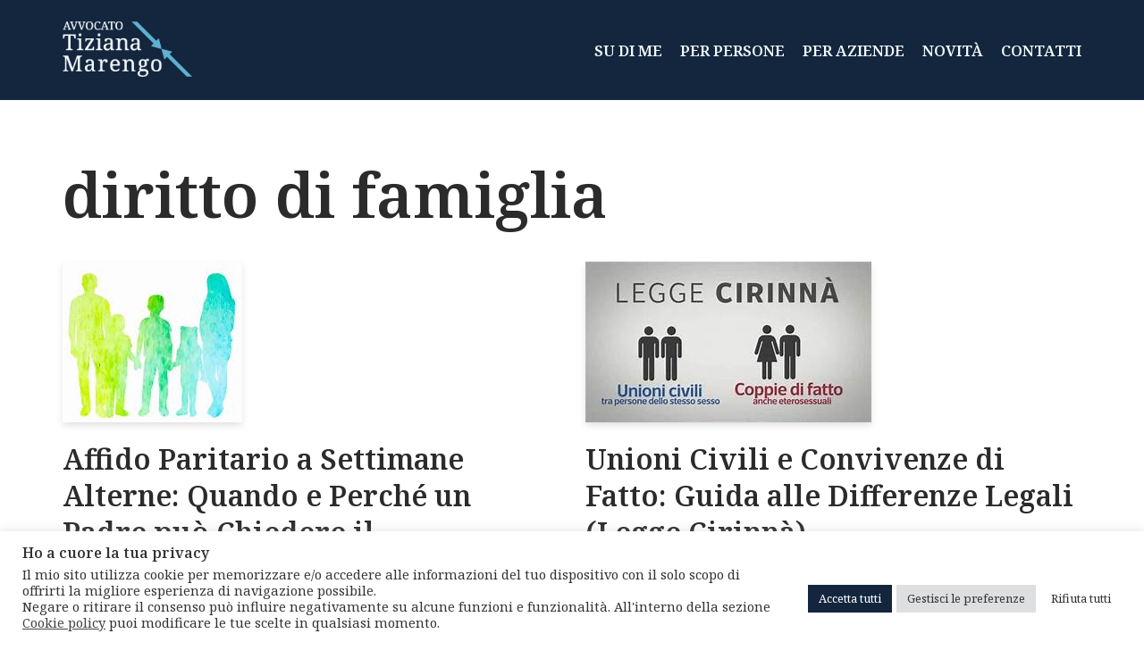

--- FILE ---
content_type: text/html; charset=utf-8
request_url: https://www.google.com/recaptcha/api2/anchor?ar=1&k=6LfRR6QfAAAAAHZig3onM0ENEEoezNh6goKZn8au&co=aHR0cHM6Ly93d3cuYXZ2b2NhdG90aXppYW5hbWFyZW5nby5pdDo0NDM.&hl=en&v=PoyoqOPhxBO7pBk68S4YbpHZ&size=invisible&anchor-ms=20000&execute-ms=30000&cb=sqjt8oqdoh4j
body_size: 48661
content:
<!DOCTYPE HTML><html dir="ltr" lang="en"><head><meta http-equiv="Content-Type" content="text/html; charset=UTF-8">
<meta http-equiv="X-UA-Compatible" content="IE=edge">
<title>reCAPTCHA</title>
<style type="text/css">
/* cyrillic-ext */
@font-face {
  font-family: 'Roboto';
  font-style: normal;
  font-weight: 400;
  font-stretch: 100%;
  src: url(//fonts.gstatic.com/s/roboto/v48/KFO7CnqEu92Fr1ME7kSn66aGLdTylUAMa3GUBHMdazTgWw.woff2) format('woff2');
  unicode-range: U+0460-052F, U+1C80-1C8A, U+20B4, U+2DE0-2DFF, U+A640-A69F, U+FE2E-FE2F;
}
/* cyrillic */
@font-face {
  font-family: 'Roboto';
  font-style: normal;
  font-weight: 400;
  font-stretch: 100%;
  src: url(//fonts.gstatic.com/s/roboto/v48/KFO7CnqEu92Fr1ME7kSn66aGLdTylUAMa3iUBHMdazTgWw.woff2) format('woff2');
  unicode-range: U+0301, U+0400-045F, U+0490-0491, U+04B0-04B1, U+2116;
}
/* greek-ext */
@font-face {
  font-family: 'Roboto';
  font-style: normal;
  font-weight: 400;
  font-stretch: 100%;
  src: url(//fonts.gstatic.com/s/roboto/v48/KFO7CnqEu92Fr1ME7kSn66aGLdTylUAMa3CUBHMdazTgWw.woff2) format('woff2');
  unicode-range: U+1F00-1FFF;
}
/* greek */
@font-face {
  font-family: 'Roboto';
  font-style: normal;
  font-weight: 400;
  font-stretch: 100%;
  src: url(//fonts.gstatic.com/s/roboto/v48/KFO7CnqEu92Fr1ME7kSn66aGLdTylUAMa3-UBHMdazTgWw.woff2) format('woff2');
  unicode-range: U+0370-0377, U+037A-037F, U+0384-038A, U+038C, U+038E-03A1, U+03A3-03FF;
}
/* math */
@font-face {
  font-family: 'Roboto';
  font-style: normal;
  font-weight: 400;
  font-stretch: 100%;
  src: url(//fonts.gstatic.com/s/roboto/v48/KFO7CnqEu92Fr1ME7kSn66aGLdTylUAMawCUBHMdazTgWw.woff2) format('woff2');
  unicode-range: U+0302-0303, U+0305, U+0307-0308, U+0310, U+0312, U+0315, U+031A, U+0326-0327, U+032C, U+032F-0330, U+0332-0333, U+0338, U+033A, U+0346, U+034D, U+0391-03A1, U+03A3-03A9, U+03B1-03C9, U+03D1, U+03D5-03D6, U+03F0-03F1, U+03F4-03F5, U+2016-2017, U+2034-2038, U+203C, U+2040, U+2043, U+2047, U+2050, U+2057, U+205F, U+2070-2071, U+2074-208E, U+2090-209C, U+20D0-20DC, U+20E1, U+20E5-20EF, U+2100-2112, U+2114-2115, U+2117-2121, U+2123-214F, U+2190, U+2192, U+2194-21AE, U+21B0-21E5, U+21F1-21F2, U+21F4-2211, U+2213-2214, U+2216-22FF, U+2308-230B, U+2310, U+2319, U+231C-2321, U+2336-237A, U+237C, U+2395, U+239B-23B7, U+23D0, U+23DC-23E1, U+2474-2475, U+25AF, U+25B3, U+25B7, U+25BD, U+25C1, U+25CA, U+25CC, U+25FB, U+266D-266F, U+27C0-27FF, U+2900-2AFF, U+2B0E-2B11, U+2B30-2B4C, U+2BFE, U+3030, U+FF5B, U+FF5D, U+1D400-1D7FF, U+1EE00-1EEFF;
}
/* symbols */
@font-face {
  font-family: 'Roboto';
  font-style: normal;
  font-weight: 400;
  font-stretch: 100%;
  src: url(//fonts.gstatic.com/s/roboto/v48/KFO7CnqEu92Fr1ME7kSn66aGLdTylUAMaxKUBHMdazTgWw.woff2) format('woff2');
  unicode-range: U+0001-000C, U+000E-001F, U+007F-009F, U+20DD-20E0, U+20E2-20E4, U+2150-218F, U+2190, U+2192, U+2194-2199, U+21AF, U+21E6-21F0, U+21F3, U+2218-2219, U+2299, U+22C4-22C6, U+2300-243F, U+2440-244A, U+2460-24FF, U+25A0-27BF, U+2800-28FF, U+2921-2922, U+2981, U+29BF, U+29EB, U+2B00-2BFF, U+4DC0-4DFF, U+FFF9-FFFB, U+10140-1018E, U+10190-1019C, U+101A0, U+101D0-101FD, U+102E0-102FB, U+10E60-10E7E, U+1D2C0-1D2D3, U+1D2E0-1D37F, U+1F000-1F0FF, U+1F100-1F1AD, U+1F1E6-1F1FF, U+1F30D-1F30F, U+1F315, U+1F31C, U+1F31E, U+1F320-1F32C, U+1F336, U+1F378, U+1F37D, U+1F382, U+1F393-1F39F, U+1F3A7-1F3A8, U+1F3AC-1F3AF, U+1F3C2, U+1F3C4-1F3C6, U+1F3CA-1F3CE, U+1F3D4-1F3E0, U+1F3ED, U+1F3F1-1F3F3, U+1F3F5-1F3F7, U+1F408, U+1F415, U+1F41F, U+1F426, U+1F43F, U+1F441-1F442, U+1F444, U+1F446-1F449, U+1F44C-1F44E, U+1F453, U+1F46A, U+1F47D, U+1F4A3, U+1F4B0, U+1F4B3, U+1F4B9, U+1F4BB, U+1F4BF, U+1F4C8-1F4CB, U+1F4D6, U+1F4DA, U+1F4DF, U+1F4E3-1F4E6, U+1F4EA-1F4ED, U+1F4F7, U+1F4F9-1F4FB, U+1F4FD-1F4FE, U+1F503, U+1F507-1F50B, U+1F50D, U+1F512-1F513, U+1F53E-1F54A, U+1F54F-1F5FA, U+1F610, U+1F650-1F67F, U+1F687, U+1F68D, U+1F691, U+1F694, U+1F698, U+1F6AD, U+1F6B2, U+1F6B9-1F6BA, U+1F6BC, U+1F6C6-1F6CF, U+1F6D3-1F6D7, U+1F6E0-1F6EA, U+1F6F0-1F6F3, U+1F6F7-1F6FC, U+1F700-1F7FF, U+1F800-1F80B, U+1F810-1F847, U+1F850-1F859, U+1F860-1F887, U+1F890-1F8AD, U+1F8B0-1F8BB, U+1F8C0-1F8C1, U+1F900-1F90B, U+1F93B, U+1F946, U+1F984, U+1F996, U+1F9E9, U+1FA00-1FA6F, U+1FA70-1FA7C, U+1FA80-1FA89, U+1FA8F-1FAC6, U+1FACE-1FADC, U+1FADF-1FAE9, U+1FAF0-1FAF8, U+1FB00-1FBFF;
}
/* vietnamese */
@font-face {
  font-family: 'Roboto';
  font-style: normal;
  font-weight: 400;
  font-stretch: 100%;
  src: url(//fonts.gstatic.com/s/roboto/v48/KFO7CnqEu92Fr1ME7kSn66aGLdTylUAMa3OUBHMdazTgWw.woff2) format('woff2');
  unicode-range: U+0102-0103, U+0110-0111, U+0128-0129, U+0168-0169, U+01A0-01A1, U+01AF-01B0, U+0300-0301, U+0303-0304, U+0308-0309, U+0323, U+0329, U+1EA0-1EF9, U+20AB;
}
/* latin-ext */
@font-face {
  font-family: 'Roboto';
  font-style: normal;
  font-weight: 400;
  font-stretch: 100%;
  src: url(//fonts.gstatic.com/s/roboto/v48/KFO7CnqEu92Fr1ME7kSn66aGLdTylUAMa3KUBHMdazTgWw.woff2) format('woff2');
  unicode-range: U+0100-02BA, U+02BD-02C5, U+02C7-02CC, U+02CE-02D7, U+02DD-02FF, U+0304, U+0308, U+0329, U+1D00-1DBF, U+1E00-1E9F, U+1EF2-1EFF, U+2020, U+20A0-20AB, U+20AD-20C0, U+2113, U+2C60-2C7F, U+A720-A7FF;
}
/* latin */
@font-face {
  font-family: 'Roboto';
  font-style: normal;
  font-weight: 400;
  font-stretch: 100%;
  src: url(//fonts.gstatic.com/s/roboto/v48/KFO7CnqEu92Fr1ME7kSn66aGLdTylUAMa3yUBHMdazQ.woff2) format('woff2');
  unicode-range: U+0000-00FF, U+0131, U+0152-0153, U+02BB-02BC, U+02C6, U+02DA, U+02DC, U+0304, U+0308, U+0329, U+2000-206F, U+20AC, U+2122, U+2191, U+2193, U+2212, U+2215, U+FEFF, U+FFFD;
}
/* cyrillic-ext */
@font-face {
  font-family: 'Roboto';
  font-style: normal;
  font-weight: 500;
  font-stretch: 100%;
  src: url(//fonts.gstatic.com/s/roboto/v48/KFO7CnqEu92Fr1ME7kSn66aGLdTylUAMa3GUBHMdazTgWw.woff2) format('woff2');
  unicode-range: U+0460-052F, U+1C80-1C8A, U+20B4, U+2DE0-2DFF, U+A640-A69F, U+FE2E-FE2F;
}
/* cyrillic */
@font-face {
  font-family: 'Roboto';
  font-style: normal;
  font-weight: 500;
  font-stretch: 100%;
  src: url(//fonts.gstatic.com/s/roboto/v48/KFO7CnqEu92Fr1ME7kSn66aGLdTylUAMa3iUBHMdazTgWw.woff2) format('woff2');
  unicode-range: U+0301, U+0400-045F, U+0490-0491, U+04B0-04B1, U+2116;
}
/* greek-ext */
@font-face {
  font-family: 'Roboto';
  font-style: normal;
  font-weight: 500;
  font-stretch: 100%;
  src: url(//fonts.gstatic.com/s/roboto/v48/KFO7CnqEu92Fr1ME7kSn66aGLdTylUAMa3CUBHMdazTgWw.woff2) format('woff2');
  unicode-range: U+1F00-1FFF;
}
/* greek */
@font-face {
  font-family: 'Roboto';
  font-style: normal;
  font-weight: 500;
  font-stretch: 100%;
  src: url(//fonts.gstatic.com/s/roboto/v48/KFO7CnqEu92Fr1ME7kSn66aGLdTylUAMa3-UBHMdazTgWw.woff2) format('woff2');
  unicode-range: U+0370-0377, U+037A-037F, U+0384-038A, U+038C, U+038E-03A1, U+03A3-03FF;
}
/* math */
@font-face {
  font-family: 'Roboto';
  font-style: normal;
  font-weight: 500;
  font-stretch: 100%;
  src: url(//fonts.gstatic.com/s/roboto/v48/KFO7CnqEu92Fr1ME7kSn66aGLdTylUAMawCUBHMdazTgWw.woff2) format('woff2');
  unicode-range: U+0302-0303, U+0305, U+0307-0308, U+0310, U+0312, U+0315, U+031A, U+0326-0327, U+032C, U+032F-0330, U+0332-0333, U+0338, U+033A, U+0346, U+034D, U+0391-03A1, U+03A3-03A9, U+03B1-03C9, U+03D1, U+03D5-03D6, U+03F0-03F1, U+03F4-03F5, U+2016-2017, U+2034-2038, U+203C, U+2040, U+2043, U+2047, U+2050, U+2057, U+205F, U+2070-2071, U+2074-208E, U+2090-209C, U+20D0-20DC, U+20E1, U+20E5-20EF, U+2100-2112, U+2114-2115, U+2117-2121, U+2123-214F, U+2190, U+2192, U+2194-21AE, U+21B0-21E5, U+21F1-21F2, U+21F4-2211, U+2213-2214, U+2216-22FF, U+2308-230B, U+2310, U+2319, U+231C-2321, U+2336-237A, U+237C, U+2395, U+239B-23B7, U+23D0, U+23DC-23E1, U+2474-2475, U+25AF, U+25B3, U+25B7, U+25BD, U+25C1, U+25CA, U+25CC, U+25FB, U+266D-266F, U+27C0-27FF, U+2900-2AFF, U+2B0E-2B11, U+2B30-2B4C, U+2BFE, U+3030, U+FF5B, U+FF5D, U+1D400-1D7FF, U+1EE00-1EEFF;
}
/* symbols */
@font-face {
  font-family: 'Roboto';
  font-style: normal;
  font-weight: 500;
  font-stretch: 100%;
  src: url(//fonts.gstatic.com/s/roboto/v48/KFO7CnqEu92Fr1ME7kSn66aGLdTylUAMaxKUBHMdazTgWw.woff2) format('woff2');
  unicode-range: U+0001-000C, U+000E-001F, U+007F-009F, U+20DD-20E0, U+20E2-20E4, U+2150-218F, U+2190, U+2192, U+2194-2199, U+21AF, U+21E6-21F0, U+21F3, U+2218-2219, U+2299, U+22C4-22C6, U+2300-243F, U+2440-244A, U+2460-24FF, U+25A0-27BF, U+2800-28FF, U+2921-2922, U+2981, U+29BF, U+29EB, U+2B00-2BFF, U+4DC0-4DFF, U+FFF9-FFFB, U+10140-1018E, U+10190-1019C, U+101A0, U+101D0-101FD, U+102E0-102FB, U+10E60-10E7E, U+1D2C0-1D2D3, U+1D2E0-1D37F, U+1F000-1F0FF, U+1F100-1F1AD, U+1F1E6-1F1FF, U+1F30D-1F30F, U+1F315, U+1F31C, U+1F31E, U+1F320-1F32C, U+1F336, U+1F378, U+1F37D, U+1F382, U+1F393-1F39F, U+1F3A7-1F3A8, U+1F3AC-1F3AF, U+1F3C2, U+1F3C4-1F3C6, U+1F3CA-1F3CE, U+1F3D4-1F3E0, U+1F3ED, U+1F3F1-1F3F3, U+1F3F5-1F3F7, U+1F408, U+1F415, U+1F41F, U+1F426, U+1F43F, U+1F441-1F442, U+1F444, U+1F446-1F449, U+1F44C-1F44E, U+1F453, U+1F46A, U+1F47D, U+1F4A3, U+1F4B0, U+1F4B3, U+1F4B9, U+1F4BB, U+1F4BF, U+1F4C8-1F4CB, U+1F4D6, U+1F4DA, U+1F4DF, U+1F4E3-1F4E6, U+1F4EA-1F4ED, U+1F4F7, U+1F4F9-1F4FB, U+1F4FD-1F4FE, U+1F503, U+1F507-1F50B, U+1F50D, U+1F512-1F513, U+1F53E-1F54A, U+1F54F-1F5FA, U+1F610, U+1F650-1F67F, U+1F687, U+1F68D, U+1F691, U+1F694, U+1F698, U+1F6AD, U+1F6B2, U+1F6B9-1F6BA, U+1F6BC, U+1F6C6-1F6CF, U+1F6D3-1F6D7, U+1F6E0-1F6EA, U+1F6F0-1F6F3, U+1F6F7-1F6FC, U+1F700-1F7FF, U+1F800-1F80B, U+1F810-1F847, U+1F850-1F859, U+1F860-1F887, U+1F890-1F8AD, U+1F8B0-1F8BB, U+1F8C0-1F8C1, U+1F900-1F90B, U+1F93B, U+1F946, U+1F984, U+1F996, U+1F9E9, U+1FA00-1FA6F, U+1FA70-1FA7C, U+1FA80-1FA89, U+1FA8F-1FAC6, U+1FACE-1FADC, U+1FADF-1FAE9, U+1FAF0-1FAF8, U+1FB00-1FBFF;
}
/* vietnamese */
@font-face {
  font-family: 'Roboto';
  font-style: normal;
  font-weight: 500;
  font-stretch: 100%;
  src: url(//fonts.gstatic.com/s/roboto/v48/KFO7CnqEu92Fr1ME7kSn66aGLdTylUAMa3OUBHMdazTgWw.woff2) format('woff2');
  unicode-range: U+0102-0103, U+0110-0111, U+0128-0129, U+0168-0169, U+01A0-01A1, U+01AF-01B0, U+0300-0301, U+0303-0304, U+0308-0309, U+0323, U+0329, U+1EA0-1EF9, U+20AB;
}
/* latin-ext */
@font-face {
  font-family: 'Roboto';
  font-style: normal;
  font-weight: 500;
  font-stretch: 100%;
  src: url(//fonts.gstatic.com/s/roboto/v48/KFO7CnqEu92Fr1ME7kSn66aGLdTylUAMa3KUBHMdazTgWw.woff2) format('woff2');
  unicode-range: U+0100-02BA, U+02BD-02C5, U+02C7-02CC, U+02CE-02D7, U+02DD-02FF, U+0304, U+0308, U+0329, U+1D00-1DBF, U+1E00-1E9F, U+1EF2-1EFF, U+2020, U+20A0-20AB, U+20AD-20C0, U+2113, U+2C60-2C7F, U+A720-A7FF;
}
/* latin */
@font-face {
  font-family: 'Roboto';
  font-style: normal;
  font-weight: 500;
  font-stretch: 100%;
  src: url(//fonts.gstatic.com/s/roboto/v48/KFO7CnqEu92Fr1ME7kSn66aGLdTylUAMa3yUBHMdazQ.woff2) format('woff2');
  unicode-range: U+0000-00FF, U+0131, U+0152-0153, U+02BB-02BC, U+02C6, U+02DA, U+02DC, U+0304, U+0308, U+0329, U+2000-206F, U+20AC, U+2122, U+2191, U+2193, U+2212, U+2215, U+FEFF, U+FFFD;
}
/* cyrillic-ext */
@font-face {
  font-family: 'Roboto';
  font-style: normal;
  font-weight: 900;
  font-stretch: 100%;
  src: url(//fonts.gstatic.com/s/roboto/v48/KFO7CnqEu92Fr1ME7kSn66aGLdTylUAMa3GUBHMdazTgWw.woff2) format('woff2');
  unicode-range: U+0460-052F, U+1C80-1C8A, U+20B4, U+2DE0-2DFF, U+A640-A69F, U+FE2E-FE2F;
}
/* cyrillic */
@font-face {
  font-family: 'Roboto';
  font-style: normal;
  font-weight: 900;
  font-stretch: 100%;
  src: url(//fonts.gstatic.com/s/roboto/v48/KFO7CnqEu92Fr1ME7kSn66aGLdTylUAMa3iUBHMdazTgWw.woff2) format('woff2');
  unicode-range: U+0301, U+0400-045F, U+0490-0491, U+04B0-04B1, U+2116;
}
/* greek-ext */
@font-face {
  font-family: 'Roboto';
  font-style: normal;
  font-weight: 900;
  font-stretch: 100%;
  src: url(//fonts.gstatic.com/s/roboto/v48/KFO7CnqEu92Fr1ME7kSn66aGLdTylUAMa3CUBHMdazTgWw.woff2) format('woff2');
  unicode-range: U+1F00-1FFF;
}
/* greek */
@font-face {
  font-family: 'Roboto';
  font-style: normal;
  font-weight: 900;
  font-stretch: 100%;
  src: url(//fonts.gstatic.com/s/roboto/v48/KFO7CnqEu92Fr1ME7kSn66aGLdTylUAMa3-UBHMdazTgWw.woff2) format('woff2');
  unicode-range: U+0370-0377, U+037A-037F, U+0384-038A, U+038C, U+038E-03A1, U+03A3-03FF;
}
/* math */
@font-face {
  font-family: 'Roboto';
  font-style: normal;
  font-weight: 900;
  font-stretch: 100%;
  src: url(//fonts.gstatic.com/s/roboto/v48/KFO7CnqEu92Fr1ME7kSn66aGLdTylUAMawCUBHMdazTgWw.woff2) format('woff2');
  unicode-range: U+0302-0303, U+0305, U+0307-0308, U+0310, U+0312, U+0315, U+031A, U+0326-0327, U+032C, U+032F-0330, U+0332-0333, U+0338, U+033A, U+0346, U+034D, U+0391-03A1, U+03A3-03A9, U+03B1-03C9, U+03D1, U+03D5-03D6, U+03F0-03F1, U+03F4-03F5, U+2016-2017, U+2034-2038, U+203C, U+2040, U+2043, U+2047, U+2050, U+2057, U+205F, U+2070-2071, U+2074-208E, U+2090-209C, U+20D0-20DC, U+20E1, U+20E5-20EF, U+2100-2112, U+2114-2115, U+2117-2121, U+2123-214F, U+2190, U+2192, U+2194-21AE, U+21B0-21E5, U+21F1-21F2, U+21F4-2211, U+2213-2214, U+2216-22FF, U+2308-230B, U+2310, U+2319, U+231C-2321, U+2336-237A, U+237C, U+2395, U+239B-23B7, U+23D0, U+23DC-23E1, U+2474-2475, U+25AF, U+25B3, U+25B7, U+25BD, U+25C1, U+25CA, U+25CC, U+25FB, U+266D-266F, U+27C0-27FF, U+2900-2AFF, U+2B0E-2B11, U+2B30-2B4C, U+2BFE, U+3030, U+FF5B, U+FF5D, U+1D400-1D7FF, U+1EE00-1EEFF;
}
/* symbols */
@font-face {
  font-family: 'Roboto';
  font-style: normal;
  font-weight: 900;
  font-stretch: 100%;
  src: url(//fonts.gstatic.com/s/roboto/v48/KFO7CnqEu92Fr1ME7kSn66aGLdTylUAMaxKUBHMdazTgWw.woff2) format('woff2');
  unicode-range: U+0001-000C, U+000E-001F, U+007F-009F, U+20DD-20E0, U+20E2-20E4, U+2150-218F, U+2190, U+2192, U+2194-2199, U+21AF, U+21E6-21F0, U+21F3, U+2218-2219, U+2299, U+22C4-22C6, U+2300-243F, U+2440-244A, U+2460-24FF, U+25A0-27BF, U+2800-28FF, U+2921-2922, U+2981, U+29BF, U+29EB, U+2B00-2BFF, U+4DC0-4DFF, U+FFF9-FFFB, U+10140-1018E, U+10190-1019C, U+101A0, U+101D0-101FD, U+102E0-102FB, U+10E60-10E7E, U+1D2C0-1D2D3, U+1D2E0-1D37F, U+1F000-1F0FF, U+1F100-1F1AD, U+1F1E6-1F1FF, U+1F30D-1F30F, U+1F315, U+1F31C, U+1F31E, U+1F320-1F32C, U+1F336, U+1F378, U+1F37D, U+1F382, U+1F393-1F39F, U+1F3A7-1F3A8, U+1F3AC-1F3AF, U+1F3C2, U+1F3C4-1F3C6, U+1F3CA-1F3CE, U+1F3D4-1F3E0, U+1F3ED, U+1F3F1-1F3F3, U+1F3F5-1F3F7, U+1F408, U+1F415, U+1F41F, U+1F426, U+1F43F, U+1F441-1F442, U+1F444, U+1F446-1F449, U+1F44C-1F44E, U+1F453, U+1F46A, U+1F47D, U+1F4A3, U+1F4B0, U+1F4B3, U+1F4B9, U+1F4BB, U+1F4BF, U+1F4C8-1F4CB, U+1F4D6, U+1F4DA, U+1F4DF, U+1F4E3-1F4E6, U+1F4EA-1F4ED, U+1F4F7, U+1F4F9-1F4FB, U+1F4FD-1F4FE, U+1F503, U+1F507-1F50B, U+1F50D, U+1F512-1F513, U+1F53E-1F54A, U+1F54F-1F5FA, U+1F610, U+1F650-1F67F, U+1F687, U+1F68D, U+1F691, U+1F694, U+1F698, U+1F6AD, U+1F6B2, U+1F6B9-1F6BA, U+1F6BC, U+1F6C6-1F6CF, U+1F6D3-1F6D7, U+1F6E0-1F6EA, U+1F6F0-1F6F3, U+1F6F7-1F6FC, U+1F700-1F7FF, U+1F800-1F80B, U+1F810-1F847, U+1F850-1F859, U+1F860-1F887, U+1F890-1F8AD, U+1F8B0-1F8BB, U+1F8C0-1F8C1, U+1F900-1F90B, U+1F93B, U+1F946, U+1F984, U+1F996, U+1F9E9, U+1FA00-1FA6F, U+1FA70-1FA7C, U+1FA80-1FA89, U+1FA8F-1FAC6, U+1FACE-1FADC, U+1FADF-1FAE9, U+1FAF0-1FAF8, U+1FB00-1FBFF;
}
/* vietnamese */
@font-face {
  font-family: 'Roboto';
  font-style: normal;
  font-weight: 900;
  font-stretch: 100%;
  src: url(//fonts.gstatic.com/s/roboto/v48/KFO7CnqEu92Fr1ME7kSn66aGLdTylUAMa3OUBHMdazTgWw.woff2) format('woff2');
  unicode-range: U+0102-0103, U+0110-0111, U+0128-0129, U+0168-0169, U+01A0-01A1, U+01AF-01B0, U+0300-0301, U+0303-0304, U+0308-0309, U+0323, U+0329, U+1EA0-1EF9, U+20AB;
}
/* latin-ext */
@font-face {
  font-family: 'Roboto';
  font-style: normal;
  font-weight: 900;
  font-stretch: 100%;
  src: url(//fonts.gstatic.com/s/roboto/v48/KFO7CnqEu92Fr1ME7kSn66aGLdTylUAMa3KUBHMdazTgWw.woff2) format('woff2');
  unicode-range: U+0100-02BA, U+02BD-02C5, U+02C7-02CC, U+02CE-02D7, U+02DD-02FF, U+0304, U+0308, U+0329, U+1D00-1DBF, U+1E00-1E9F, U+1EF2-1EFF, U+2020, U+20A0-20AB, U+20AD-20C0, U+2113, U+2C60-2C7F, U+A720-A7FF;
}
/* latin */
@font-face {
  font-family: 'Roboto';
  font-style: normal;
  font-weight: 900;
  font-stretch: 100%;
  src: url(//fonts.gstatic.com/s/roboto/v48/KFO7CnqEu92Fr1ME7kSn66aGLdTylUAMa3yUBHMdazQ.woff2) format('woff2');
  unicode-range: U+0000-00FF, U+0131, U+0152-0153, U+02BB-02BC, U+02C6, U+02DA, U+02DC, U+0304, U+0308, U+0329, U+2000-206F, U+20AC, U+2122, U+2191, U+2193, U+2212, U+2215, U+FEFF, U+FFFD;
}

</style>
<link rel="stylesheet" type="text/css" href="https://www.gstatic.com/recaptcha/releases/PoyoqOPhxBO7pBk68S4YbpHZ/styles__ltr.css">
<script nonce="O9N5R-TLWACdbekZ7WlfQA" type="text/javascript">window['__recaptcha_api'] = 'https://www.google.com/recaptcha/api2/';</script>
<script type="text/javascript" src="https://www.gstatic.com/recaptcha/releases/PoyoqOPhxBO7pBk68S4YbpHZ/recaptcha__en.js" nonce="O9N5R-TLWACdbekZ7WlfQA">
      
    </script></head>
<body><div id="rc-anchor-alert" class="rc-anchor-alert"></div>
<input type="hidden" id="recaptcha-token" value="[base64]">
<script type="text/javascript" nonce="O9N5R-TLWACdbekZ7WlfQA">
      recaptcha.anchor.Main.init("[\x22ainput\x22,[\x22bgdata\x22,\x22\x22,\[base64]/[base64]/[base64]/[base64]/[base64]/[base64]/[base64]/[base64]/[base64]/[base64]\\u003d\x22,\[base64]\\u003d\\u003d\x22,\[base64]/[base64]/Du8OHwrwSVQLDhhw7McOwSsOOw78TwrrCocOhK8ORw7LDq2bDsSTCiFbCtHPDrsKSBEXDqQpnB1DChsOnwpvDrcKlwq/CocOnwprDkCF9eCxowpvDrxlfc2oSHkspUsOtwrzClREBwqXDnz1LwopHRMKiNMOrwqXCscOpRgnDmcKXEVIVwq3DicOHUjMFw49JY8Oqwp3DisOpwqc7w6drw5/Cl8KuCsO0K1EYLcOkwpojwrDCucKedsOXwrfDukbDtsK7QMKyUcK0w7pxw4XDhQdAw5LDnsO0w5fDklHCpcOndsK6J29UMzgvZxNcw6Foc8KzIMO2w4DCmsORw7PDqxfDvsKuAmHCsELCtsOzwo50Gx4wwr10w5FCw43CscO3w7rDu8KZccOiE3Urw4gQwrZkwrQNw7/DvcOLbRzCi8KnfmnCrxzDswrDrMOfwqLCsMOne8KyR8O+w5UpP8O5IcKAw4MgVGbDo13Dj8Ojw53DvmICN8Klw7wGQ0IpXzMIw5vCq1jCm3IwPnnDuULCj8KTw7HDhcOGw5PCsXhlwqbDsEHDocOXw7TDvnV6w7VYIsO0w5jCl0kmwqXDtMKKw7pZwofDrkvDpk3DuF/CisOfwo/[base64]/DnUhww4ABw4MQJMKkw7IQw7h1wqjCuzh4wqXCpsO3a37CuDkiLxQiw4t7bcKKTAw0w61gw4bDhMOLE8KSeMOvaSbDlcKedjHDuMKpOy4SL8OMw6bDkRLDuzoSEcK3QH/CjsK+Yjc9WcOawoLDr8OAGVJPwrzDtyHDgsKVw4bCh8ORw6k/wpXCpgM+w5p7wr5Cw7siTCrCp8KzwrYzwqJKIW0nw5w5D8Ouw4/DnTtoZ8O0dsKBLMK3w6bDocOBMcKKGsKFw7DCiQjDnnrCkx7CnMK0wrnCmcKlMGrDmwJWRcOxwp3Ctl1tVj9WTktsRcOewqRdNC4ACF1FwoQGw407woNBJ8Kaw4sNIsOjwqMcwrnDocOUFm0/bTzCqg9Xw6bCqcK+BVI6wpJeFsOuw6HCj37DtR0Ew5c/[base64]/[base64]/DpjwnXHEbQG96wr3CpsOywrhzXsO6ccOWw5rDj3/DosKrw7YJQsKmRHNVw78Pw75bHcOSLAUuw40HMMKLZcOSfiXCrklQWMOLLU7DixtvD8ONQMOqwrtnEsOTcsOyQsOWw6sLfjYWUj3ComLCnhXCmllTIXbDi8KIwo/DncO2MDHCuhbCrsOyw5nDghHDt8OQw7pUfSzCuFlGJ3TCkcKmTDh8w4TCosKIQm9Fa8KXYkTDs8KiQG3DnMK3w5JQCF91O8OgGcKVKzlnFVjDtkPCsA84w77DpMKqwoZHUy3CpVhwBcK/w7zCnQrCg2nCgsKqUMKiwpgONsKRFUoEw5owCMOtOT1PwpfDh0YbUkV8w57DjkIEwoITw54yUXQ3fcKQw5BYw4VBc8Kjw7QOHsKrLsKFchrDpMOUTx1sw4zCp8ObUiosEG/DlcODw7pBCxoGw7g7woDDu8KLQ8OVw7Qzw6bDqVfDpcK4wrTDn8OTYsOxQMONw4rDrMKzaMKQTsKQwobDqRLDhkvCgWJUCSnDicOTwpXDlTXCvMO9wpddw43CsWMGw73DtlUvIcKNc2bDvF/[base64]/Dj8KdbQJcw7fCqsKHwpIUaMOcGXwFwpk/ZDTCk8O8wop3BcOscgx5w4LCiU9IVWtCJsOdw6TDrFgfw54vYMKqAcOZwpPDn23CszLChsOPEMOpZhvCksKYwpDCnG0iwo9vw6s7bMKKwqsmEDnCv1JyfiERE8KJwr/[base64]/wrvDgFtGPsKww7HChcOGNcO7M8Orw4gFwr/DpsOkSsOFf8OBZMKdfXrCk0oXw5rDt8Oxw6HDmgLDnsOnwqVLUWrDuiMsw7g7OATDmwDDjcKlB3QrS8OVOMKEwozDv1t/w6vCvj3DshjCmcO/woMtQgPCu8Kodw9zwqgbwrwbw5vCoMKtWSpgwpzCoMKSw7wyEn/[base64]/[base64]/[base64]/CisOWw7jCl8OewrYQK8KMbkgFe0VoIsOvcsKLS8O1QDTChRTDusOEw4FkR2PDp8Ocw4nCvRp1T8OPwptSw7dHw50cwrjCnVkGXDfDskjDtsOKY8OgwpoywqjDgMOrwp7Dv8OwETlMY3/DlFgDw47DlhEdfsOgPsKvw6zDqcOCwrfDn8K6wo85ZsKwwqPCs8KPRcKGw4EEVsKQw6jCtMKSVcKVFC/CshDDi8Ojw6YeeF8Ef8KUw5DCncK4wqtPw5BEw782wphNwoMaw6NtAMK0L3U6wqfCpMO+wo7CrMK9XRp3wr3CpMOOw5NregjCrsKawpMQUMOgdip0BsKdJDpOw796d8OaDy1eX8K4woNyH8KdaTbCnVE0w61jwp/DucOjw7DCu3fDt8K3OsKgwrfCmcKdIyDDmsKVwq7CrDPCo1Udw6jDiCEdw7sSfj3Cr8KJwp3DnmfCkWnCgMKywr9Zw60+w54DwoEiwpfDmXYWUMOScMOFwrrCuShxw65vwpsqIMO6w6rCgzLCg8OCMsOWVcK3wrPCiHnDr1FCwrzDnsO6wp0EwrtCwqnCq8OPTD/Dm0d5D1PCqBPCpQjCkxFULhDClMK8N1ZawoXCh1/DgsO7GsKZPkJZWMOLacK6w5TCtHHCpMKSNMO7w7rCgcKpw71ZOHLDtcKvwrtzw5zDh8OFO8KfdMKYwr3DjsO1wrUYbsO0f8K3eMOowo8ew5dTRGZHBhzDlsKGVEfDnsO/wo9Qw4HDhsKvbHrDjkkvwrbCqBpgBE4acMKrUcKzeEV0w43DqEJNw5TCnABoIcKPTxDDl8KgwqokwoFZwr0ow7XChMKpwq/DoULCvBR7w7tIQ8KYS2rDh8K+AsOGBlHDmz4Sw6jCl0/ChsO6w5fCmHZpIyXClcKBw6trVMKpwodSwofDqCTCghUMw5wUw7s/wrfDgyh8wrYmHsKmRixlfw7DnMOARA3Co8OxwqFOwrpyw7LCm8OTw7s0U8O9w4oqQhzDvMKcw6gPwoMDNcOsw4pDMcKDwqTCgm/Dol/[base64]/DosO6b8OQXsKQwq/Dih4odcOOwq0uw6rCn3g5WsOVwoY8woHDu8KSw7cMw4M5LC5Iw4Q2ETHCsMK4woYuw5jDqgIEwpAcCQdPWUrCjkh4wpzDlcOBaMKaBMOIUAjChsK/w7DCvsKCw5kfwrZrMHnDph/DgwsjwqrDlGsVH03Dr0FNaBgsw6bDssKzw4lZw5PCiMOKJMO7GMO6BsKzJ0J0wrrDmB3CtA/[base64]/QjbDlxcuwqPCv8OrOGwlWGEhw47CukrCpDTCiMKCw7nDsAdAw6E+woEdFcOywpfDr21Xw6IYWVg5w60GIcK0PzPDvhUxw5k0w5TCq3laHThcwrYmAMOTO3p7DMKtWcK/Fn1Gw5vDl8KYwrtRKEvCpzjCh0jDgxFiGhDCix7Co8KkZsOqwrQ8bm0ywpEhGnXDkyp1XT9QfzRDPi4cwpdVwplBw7QYGcKTV8OMfW/[base64]/CllUwPlDCocOgUsKqw4kOwoTDssOdw43Cu8KxP8OGwpJ4w6DCtDvCgcOIwpfDisK0w7Jxw6Z/[base64]/CusOywq4hwrjDk33CpypzBUTDtcOgdDQGw5p9wpxcRBLDuz7DrMK6w4skw4rDoUMcw6smwqJEOWHCosKbwpAfwowFwotIw4pcw5J8w6kZVgYTwq3CjC/DmMOawpDDj1kAIsO1wonDgcOxbFwwTm/CrcK/YHTDj8OXKMKtw7HChU4lNsKRwpt6IsO2w6d3d8KhMcKrXGsowovDjMOFwqrCk3MgwqRGw6DClDjDs8KLWFV2w4Rnw61RIwfDu8OwKHvCijZWwo1dw7USdsOXVQk5w4jCqcO2HsK8w4xlw7pFczshezTDilsKWcOwZRvChcOQRMKnCl0/HsKfLMKAw53DrgvDt8OSw6QDw4ZNA1R/w6DDswgXdMKIwpY1wrrDksKCE2lsw4DDjDY+wpTDpxIsEUXCtnfDtMK0SUNxw5vDvMO+w6Mvwq/DtnnCgEHCiUXDk34ECA7Cg8KKw7BOJ8KcEFpmw7Myw5MIwr3DkiUWGcKHw63DocKzw6TDiMKlJMO2F8OkA8OcTcK/[base64]/[base64]/Ok1IwpTCgi5vdcKuwqTDmlchST9jw7vDtsKEJsO3w5bCsgRhRsKhSkrCs2DCtFlaw6oqDsKrQ8O2w7jCpwTDulA/MMO4wq1BQMOgw6XCvsKwwqdiJ00lwoDChsOkSyJXSjfCqwQhfMKbasKsBQBYw6zDgV7DicKMW8K2UsKXAMKKesKec8Oiwpt1wphrLDTDihpdEE/DkzfDiggTwqkWIChhdTccOSPCt8KdO8O3FMKPw77DniHCvj7Di8Oqwp3Dm1wOw4zCn8OJw6EsHcKCRMOPwrbCpDLCiALDuDkTeMKJaFTDuz55BsKuw5kmw7d+RcK+ZT4Qw5fCmDdJRhs7w7/Cl8KYOR/DkMOIw4LDs8Ouw4hZJwd/wp7CgMKnw59CA8Khw6LDj8K0eMKmwrbCkcKEwrbClGUDLcO4wrZnw7x2EsKvwp3DncKmITTCl8OleQ/CocKrChHCr8KewqPCvUXDjBXCs8KXwrVFw6XDg8OnKWnCjQXCsHnDmcOBwqPDnQ/Dq2wSw4MfI8O6esOjw6fDvh7CuzXDiwPDuSdaLUIFwpcdwobCmgVuT8OoNsO6w4RNej41wrAaVWvDqS3DocOfw4/CksOOwq42w5Rtwo5SccOcw7YqwqDDqcKyw5IfwqjCisKYVsOKSMOsHcOmGmkmwpQ7w4NiG8O1wpUheifCncK/IsK6aRfDgcOAwoPDijzCmcK4w78ew4saw4F1wofCtnYePMKYLGJkB8Ojw55OHEUgwo3Dn0zCqzcSwqHDgxbCog/[base64]/ClE/[base64]/w5haSGTDvMOlQMKdw4w9U8KhY33DkWLCo8KWwo/Cv8KOw6RXCMKhDMK9woLCsMOBwq9Gw7fCu0vDtMKDw7wfZhUQDBhXw5TCoMK5V8KdacO0BxrCuw7CkMKPw54nwp0tH8OSekhSw7fCqcK6W15vXxjCocKUPkLDn39vYsOPHcKAIiAiwpvDicOewrbDuzw/VMOlw6/Ch8Kcw75Tw69kw70twqzDqMOXYcOKEcOHw4Q8woUfOMK3GEgvw6fCtSAFw6XCqi1CwpDDi0nDgEwTw6vDs8OJwoNRGRTDusOPw78eOcOGU8O/w6UnAMOuNGUYbVbDj8KTeMO+EsOrG1JaFcODPcKfX05Kbw/DiMO2wod5G8O5HUw8HjFzw4DDvcOQSEfDnzDDqQHDsSXCpsKVw5lpK8OHwqnDiC/Ct8K0ECjDsQxHYjAQFcO4UMK4ByHDjwUFw6xZGHfDrsKhwozDkMOAORJZw5/DvWARERfClcOnwpXCj8O3w5DCmsKmw7/DncOIwrpRcTLCjsKXMiclCsOjw6wLw4bDhsKTw5rDj1fDrMKMwpDCosKnwrE2Y8OHA2vDkcKjfMKEHsODwq3Dh0kWw5QLw4AIRsKXVCLDj8Kxwr/Cp0fDpcKOwpvCsMKqXhgdw4/Cp8OJwovDnX57w61hcMKuw45yI8OzwqpKwqB/e25GW3jDuiF9QgEWw5BNwrDDtsK1wq7DmBASwppMwr4xZl8ww5PDt8O3WcOxAcK6cMKyWmkDwoZSw4DDgkXDsXnCvXccfMKYwod/FcKewohWw73CnknCuUdawqvChMOhwonCrsOxAcOQwpTDj8K/wrRrTcKdLS4uw4PCi8ORwq7CtG0FKB4mO8KJID3Cr8K3bHzCjsK8w6rCpsOgw5nCnsOHb8OWw4XDsMO5a8KZA8KFwrNVUV/DujwST8Oiw5PClcOtZ8OKBsOhw78UHkXCkhbDnRFjLhV5QiR9Y2wKwrM5w6ILwrjDlcOjLMKdw6bDsFB1P14rR8OIVizDpcOzwrTDu8KhKXbCi8O2DE7DisKCIEnDvSBiwqnCqmpgwqfDtjRYehbDhMOyT34EZQ1DwpHDjG5dESE0woMSBsO/w69WZsKLw5RBw7I2bsKYwoTDq0BGwqnDrnbDmcOeKT3CvcKJUsOgHMKVwqzDh8KaGHUKw4PCnDx1AMKSwr8IbSDDjhEewpweFkp3w5DCn0Bhwq/DgsOgUcKOwofChzbDjXo+w4LDoCR8biRaQlnDkhkkK8KMfwbDj8OPwohPUTRiwq8cwr8VDF7Cl8KnUHNJGWlAwo3CnMOaKwDCvVHDgWMrasOJZ8KzwpoAwo3Cm8OEw6nChsObw4cUDMK1wrRvEcKDw6HCoX/Ci8OMwp3Cg35Mw57Cv2XCnxHCqcODVBzDqmZgw67DmAslw6PDn8Ksw5nDkBrCpsOUw5B/wqXDnAfCr8K9cF8Jw6LDnwXDjsKofMK9aMOrN0/CulF2VMOOdMOwNh7Cl8Oow7RCFFfDi0IRZ8KXwrXDhMKcQ8OHOMOlbMKjw6rCoUTCrgzCoMK3dsKBwqRAwrHDpw1eX0bDjC/CnnUMTG87w5/DoVTCocK5HGbCksO9ZsKzecKKVE/DkcKJwoHDscKXLT3Cs2jDq0hPw6TDvsKLw6LCnsOiwpEtelvCjcOnwo4uLsKXw4DCkgXDoMOnwrLDt2RIVcO+wrM1LMKcwq7CsydxKE/[base64]/DgMK7wqNvw6PCijEaLXwZwqBsw5XCtlvCkHlRwoPCoRteI3HDqlV9w7fCryDDmcK2Y3FvA8Ogw7TCrsK6w5k5G8Ksw5PCuB3ClR7DolYZw7luaEd5w5NlwrIDw7ctFsKAZDzDj8Osdw/DkXTCiwTDuMOndycyw7HCv8OAThrDt8KpasKowpE7W8Oiw6UKZn5cWRIZwpTCuMOwIMK0w6bDjMOfTsOEw61SHMOaDxHCnk/DsEPCrsK7wr7CoggxwqVJSsKcHMKCNMKJHsObfxbDmsKTwqYFMAzDgyd5w63CogFRw5NfTVdMw5Qtw6NKw5LCp8KbbsKASyxNw54oEsKowqLCnsOgd0TCm3k3w7g4wpzDjMOrJS/[base64]/CqsK5AsOZwot1TcKnWsKZw4gzJ8KZwoxKecKiw7PCsxM0KkXCp8Okc2hbw61JwoHCj8K3AMOKwqBVw5PDjMOGM31aEMK3JMK7wpzCt3rDu8KCw7LDocKsIsOIwq/Ch8KxCAjCi8KCJ8O1w5INJRsqGMOxw7YlLMOSwqbDpDXCjcKfGQzCi1bCvcKhVMKAw5DDmsKAw7NEw7M5w6UIw6YvwpzCnlFtw7HDmMOAaGRVwpgqwqRmw4EVw68HGcKKwp/ComB0SMKQccOzw4jCkMKeHxDDvlnCl8OeRcKadEnDp8OSwpTCrsKDYVbCqxwfwrJvw6XCoHdqw4g8aQnDscKrIsOIw5nCuTojw7s7HyfDlXXCvlZYYcO2KADDiQ/Di1XCicK+csK+QXDDlsOQJCMJcMKSK07CpMOafsOka8K+wrBGbSHDr8KOAcOQM8O7wqTCs8KuwqHDrnHCu1IVIsOBSE/Dn8OzwoYkwo/Ch8KeworCpSxaw5xawobCu0LDow9PGyVkLsOewpbDl8O3L8K3SMOOF8OeUCpxTzpWXMKWwq1xHz7Dt8KCw7vCi0FhwrTDsHFVd8O+bTXCisKYw4fDncK/Ti9POcK2X0PDqyUZw4rCuMKdC8KIwo/DjSvCgE/DhHXDmF3CvsOgw5nCpsKCwpkqw73DuV/DicOlOCZ3wqAzwp/DscK3wobCqcO2w5Y7wpnDrcO8GWbCmTzCjENdTMORQMO2Rj9gM1XDt080wqE7wpHDtlApwrkxw459NR3DqcOzwo/DssOmdsOPDsO8S1nDlnDClhfCocKQdFfCk8KFTwc+wpjCm0TCvsKtwrvDqDzCjTwPwodyc8OsRXk+woYsEmDCqMK9w69Fw7QfYCPDmWtnwo4Iw4HDqk3DnMKTw5heCTvCtCHChcKjU8KSw5Bvw48jFcOVwqvCinzDrT/[base64]/CuMOswr/Dl3w3wqXDrXDDv8K7w5TClDrDiwnDucKKw4xDIMONBMKxw4FgXgzCvkcycsO5wrUowoTDmnXDk1rDpsOSwpjDnknCqcK9wp/DssKPTFtgCsKDw4rCqsOkVT/Dl3nCv8K1UkbCqsKZesOlwqbDiFPDjMOxw4jCn1Zmw4gvw7HClMOAwp3ChWtIRC/Ci1DDqcO3DMKyEjN1NDY8U8KIwqlew6bClyAkwpRMwqBNbxZRw4lzKD/DmD/DkxJ9w6pww7bDv8O4YsKDFVkRwrDCqsKXP1lYwo40w5pMTzTCqMOTw7cuYcOAwpbDvjlkNcKBwpjCpE51woAoEMOdfFbClX/[base64]/CqcKBwr/CjMOMNTTCnsKedMO4wobDlxpdIcOAw4TCgcKPwqXCp1nCq8K2Cw5+YcOdGcKCcDtgVMKmIR3Cp8KnF043w7kEOGlEwoXCi8Omwp/DrcOqbRptwpwzwpQTw5TDgy8FwoQQwqHDucOeWMO3w4LCunXCmMK2ORsjUsKyw7vCqVEZYR7Dun7Dih9WwovDtMKGZ1bDkkApSMOaw7/Ds2jDs8O3w4RYw755dUJqNVZow7jCucKIwrxHFkLDiz/DnMKzw5/DmSbCq8OwJzDCksK/f8K/FsKSw73CqlfDo8K9w5jDrDXDjcOPwprDrcOVw60Qw6wPQMKuUQ3CqsOGwpbDlD3ClsO/w4nDhCc0HsOpw5PDqSnCoiPCqMKcIBTDhSDCk8KKSHfClAc7V8OGw5fDoAJoLwXCl8Kwwqc0QFpvwrTCihfCkVt1LnNQw6PCkQcFYGhtMSrCjQN/w7jDiQ/CrAjChMOjw5vDrmZhwqdOZMKsw6zDrcKcw5DDuFUowqpGw4nDgsOBBGY+wqLDiMOYwrvCmTrCvMOTARRewq9jSVEVw5/[base64]/[base64]/Dl8ODP0PDuUApe18mdg7CocKTw4jDqMKnwobConDChjddGWzCjkxKTsK3w4jDlsOjwrbDm8O9A8O8azTDhcKww5AEwpVCFsKiCcOcQ8O1wqp1JQFVcsKLU8O2w7rCpHQVey3DksKeCRI/BMK3f8OTUwIMIsOdwr1ow5FOFELCiWgcwrvDuykNUTFdw7DDh8KUwpEtUXfCucOjwpMMDQBfw7lVw5JbPcOMWSTCvcKKwp3Cq1x8DsOQwrN7wqsRTMOMOsKYwr52FlEZGsKZwp3CuDHDnSE5woNMw5fCrMKbw6pGYlbDrnN/wpEMwrfDoMO7ZlYHw67DhE9LWxgOw5XCncKyNsOzwpXDhsOywr/CrMKrwooTw4ZMOz0keMOowqbCohJow5LCt8OWXcOAwpnCmMKww5XCscOtwpvDp8OxwofCshvDkjzDscKhw5xgRMOow4Ugb0DCjlVYCE7DicO/DcONecO4w73DjW9becKucknDlsK0b8Kgwq9swqB7wqp4HcKmwoZRVcKZUS1swp5Qw7rDnmHDi14QJHjCknzDgAxQw7Q/wonClTw6w7fDhcKAwoEJCnjDimnDq8KqD17DmsOXwogAP8OMwrrDsDAhw5U8wqXCgcOlw5sYwoxpMVHCszYowpB1wpbCjcOIJ1XCpW4/PGPDvMOlwoIiw6DDgR3Dl8Orw5XCo8KrJEATwoZHw6MOE8O7R8Kaw5TCosOvwpnCisOSwrcGWlLClnpEN3V5w6ZneMK+w7VPwrZHwoXDocO3TcOHAynCn3vDn0nCucO0ZHI1w57CssKWcHbDuAlBwovDq8K/[base64]/AEbCtyrCrVLCi2JFSzLDmiprdTtewr94w7ISZnDDkcOuw4DDo8ONFxFxw5UGAcKuwp45w4NBF8KCw5fCmFYYw55Nw6rDkgJow6hdwpjDgxLDn2/CnsOTw47CnsK0K8OdwrnDim4Gw6kwwp9NwohSQcO5w7FXLWxEDkPDrUHCqMOXw5LCnh7DpsK/GynDksKdw53Cl8Ovw7rCmcKcwqATwqk4wpRPSxBTw781wrYowozCpivCsldLOG9XwrHDjHdRw6/DoMObw7DDoBM6M8KSw6M1w4fCuMOaZsOcNCjCkRLChzPDqAEYw4xawoHDtTxgasOqdcO4UcKaw7twMmBTKSDDtMOrS10uwprDgEnCiBjCjcO+csOsw64Dw59fwrMJw7XCpwbCriVaZDQyaT/CsTfDvwPDlyl2A8Ohwql2w6vDtHnCjsKLwpnDrsKvWmbCicKvwpgGwoDCocKtw6wLWMKzfMONwqHCmcOewoh5w7M9CcKswr/[base64]/wpMZw6TCjWZcFcO2w644w4cKwo7CgHcuD1jCvcOdfQ0vwo/[base64]/YcKXwp9TwoHCvcO6w7bDoWbDssKJRBgyLcKEwp3DlsKCPMOwwqjCuScGw5gQw7N4wo7DmHnDo8ONdcKrScK/fcOaNMOFEMOIw7rCrXfDssKqw4LCoWnCjUjCuinCgwXDpcOVwpZyDcOCO8KiOcOFw65Hw6Nfwrk1w59lw7oqwpgSJGdMEcK2wog9w7rClSEeHTADw4HCumQew6Umw7gtw6bDiMOSw7TDjDdLw6tMLMKPL8KlasOzZsO/Uk/Dn1FBZiYPwq/CrMO1UcOgADHDmMKSGsOww4BlwrnCli/CicOawp/[base64]/[base64]/DucOtwrUwwo/ChQBZc8OjWMKpRlIzwr80w53DlsO3HMOpwooxwoQGe8Kdw54JWkplPsKcHMKXw6/DrsOMFcOaQDzDt0VmFAE8XXJVwq7DssOKEcKTZsO8w4TDiSfCoy/Ckw58wrpXw7PDuUMeODVAXsOjcCVuwonCqX/DoMOww6FQwr3DmMKCw4PCqcK6w40Mwr/Cuk5yw4/CrcKew47Cj8Kpw4LDtQNUwrArwpbCl8OSw4rDhBzCt8OGw4kZJ30RCGjDu3FMek3DuALDrCZuXcKnwoDDmETCjkRLFsKmw7tHJsKOHAHDr8Khw6F/csK/AiTDssOLwp3DucKPwofCiSDDm2MyZ1ILw5LDpsK5EsOVUBN4E8O7wrdbw5zCkcKMwozDhMKqw5rClcOTXgTCpGYqw6pow5bDiMObPRvCkX5EwromwpnDocKCw7jDnlUlwoPDkg0FwoYtK0LDlsOww7jCtcORU2QSa3tLwqvCvMOlaFjDrkBIw43CpHFywo7Dk8O/[base64]/[base64]/w6PCnzfCpMK0woZKYyTCtMKfwrfCqRVGDsK/wonDmmPDpcKBwo4kw6AXGFzCo8K3w7zCq37DnMK9ZcOBNCt/[base64]/DlMOwFyjDhsKhwpkTwp7DvcOlC8KSw73Ck8KswrPCj8OOw53Cl8OkV8OUwq7DomB5YkTCuMKiw4zDr8OWDB0CMMKnWHRCwrkMw4zDvcO+wpbCgF/Cj00Lw75VI8KPKMOxeMKrwqs/[base64]/[base64]/[base64]/CqsOaaVcEeMKowqLDkHBVwoU0FsKGAMOTIhfCuUkRHXfDsBxZw6QiJMK+LcKFw4rDjVPComXDmMO6VcKow7PCsz3DtVTCiEjDujxIGsOBw73CvBotwodtw5rDmFduC1UeOgNcwprDoRrCmMKFak3CqcOGaxl8wowgwqxzwopxwrLDtA8Uw73Dij/CrMOFJAHCgHgKw7LCrBEgfXDCsT0yQMKabkbCslQHw7LDrsKEwrYeU1jCtUE/JMKlGcOTwqHDgSzChH3Dl8OAfMK2w5HCh8OHw4R/PSPDqcK7YsKRwq5dDMOpwo46wqXCtMKBJ8OPw74Jw6ojesOYcUXCkMO+wpNWw5nCpMKuw6/DvMOZCBHDhMOSYh3Ct03DtG3CqMKnw50USMOXCE5hIyRmGWtuw67Cvwtbw4nDnkHCtMKhw5o2wonCrnATDz/DinllP33DjhEPw7QCWjvCncOgwqbClwNVw69WwqDDmMKHwrDCrn/CrMOAwrcAwrjCgMK5ZsKbdzINw4MBRcK9YcOJbS5de8K9wpLCqB/Dj1VUw5JjBsKtw5bDrMOMw49CQMO3w7fCgwLCkG03B2sGw5EjDWPCt8Kow79XK2hHYXk+wphEw7owNMKyEBMFwrIkw4NVXmrDqsO/w4Iyw5bCmBx/H8O/OnVxHcK7w6XDgsOffsKtKcOaHMKCw4kFO058wrQbCU/CmxLCvcKcw7pgwr8ewo95J2rCq8O+bhg3w47DnMKfwoYyw4jCisOzw5EDWQYiw5Q2w4/CrsKhUsOswrB8f8K+wrlNY8OWwphoHm3DgmfCuiDChcOPeMO3w77DmQN2w5E0w5QxwpBhw5JBw5RVwpoJwqnDtx3CjCPCuTvCgFx9wpZFXcKswrJaNHxhTi8kw688wrQTwo3CqkxNQsKUKsOqWsOXw73DgnFAFMO6wpjCuMK/[base64]/Cn8K/[base64]/CuMKGb8K4wrbDkcOZw7LCiDbDoMK/wptJP8OMGV4PJsOFLFvDt3o5SMKjFMKjwqhtMcORwq/CsTMHC0gDw68LwpnCicOvwpfCscKSWAdEbsOSw6Y5wqfCokZBWsKEwrLCjcORJz9iDMOqw6hywqPCqsOOHBvCqR/Cs8KEw6Epw7TDncOfA8KPI1HCrcOfCnfDisO+wr3CncKlwoxow6PCksK8G8KlZcKBT0bCnsOWaMKNw4kXdD8dwqPChcKAe3geEcOdwr8kwprCucO5IcO+w7IVw6IqSnBhw7R/w69kDxJOw4EtwpDCr8KjwoHCisOTAUfDuHvDkMOPw514wp9+wqwow6o4w4xowrPDjcOdYsKxbcOyeGMkwozDicOHw5/[base64]/DhMKMNcKBwowHwrXDnsOww7rDvsKRVF/CucK7WEbCh8Kww5rClMOHYVbCvsK8QsKVwrUqwpTCkMK0TQfChGh/IMK7wrjCuyrClUt1SETDl8O8Rk/Cvl3CrMOTFHQZCmnCpi/CscKaIB7CswnCtMKtRsOVwoYcw7nDhcOSwr91w7bDqz9Ywq7CoQnClxvDpMO0w44KbnbCpMKaw5zCow7DrcKlEMO4wpcVB8OrGW3CjMKFwpLDtRzDgkV4w4JyEnIeSGQPwr4wwrXCmHJSOMKZw5p9cMK/w7bCk8O2wrjDgDRAwrsZw5Elw5lXYArDsToWH8KMwpPDuwzDgThkAFDDv8O2LsObw6PDpVHCs3tiwpIRwofCugHDrx/Ct8KDF8OWwrgYDGbCu8OBOcKGQMKIcsKYfMOXC8Kbw4HCiEFqw6NvZFcDwqBIwpA+C0YMKMKmAcOKw7LDo8KcLGzCshZUYjnClTTCqEzDvcKfJsKyCl/DkT8eTcKhwofCmsKUwqMsCWs4wp9BfzzCiXlawrxYw7NnwqXCsnzCmMOOwoPDkEXDv15swrPDosK5UMO/[base64]/CrgZowrLCnhnDjsOJZSAFwoEyXHo7w6RMTMKXVsK7w65wAMOgSzvCrXpXLRPDq8OvFcKUcF4fQizDt8OScWjCimPCg1XCrnwvwpbDq8OqdsOYw5HDh8Olw5fDkBcFw4nDrnXDjSbChV4gw4Ygwq/DucOFwqzCqMOgbsKbwqfDv8OvwrHCvHk8b0rCrsKdQcKWwplSZSU6wrd3VBfCpMOawqvDgMO4ZwfChSjDujTDh8O5wqAcE3XDksOUw6lgw57Dj2MpIMK+w48lIQfCsmNOwqnCjcOaOsKJTcOFw4cYVcOTw7/[base64]/Dml4kFsKgwpXCmxgBVW3Cu8KuNcKjw4Avw7N5w47CuMKSKFYyIUV2EsKmWMOSJsOLU8OsSG5pSAM3wqUvMMOZesK3aMKjw4nDt8OywqIxwoPCsEsPw4IswobCisKETMOUCWcyw5vCixpGJnxSc1Emw4l/N8OwwpDDvxHDonvCglk4JcONLcKfw4TDi8OqQS7DisOJWiDDn8KMP8OZIH0BB8OQwp3DtcKSwp/CpljDm8KOCMKVw4rDisKwfcKgQcK3w6ZuSDBFw4rCsgLCvcOZRBXDo3bDrz07w6LDtm5EBsKYw4/CpVnCq01Hw6sVw7DCunXCmkHDklzDgcONA8Odw4USQMO+fQvDisOUwpvCr29TEMKTwo/Dn1PCgHtHN8KDMmvDjsKMLhvCrTLDgMKhEMO5wol0Hj7Dqx/CpCxcw4HDtFnDm8O4w71TFyhUGRteDF0VCMOIwogvczfDocOzw7nDsMOWw4TDsm3DiMKBw4/DjMONw6g6YXbDsmoHw5PDtMO+JcOKw4HDhiTCrHYdw5UvwplpbMO5wqzCnsO/VDM1JDvDszlcwq3DpMKtw7l4S3LDiU86w5NzXsO6wpXCm2lBw4Vbc8O3wrgYwrc7USZvwogqLBpdLDLChMOYw6c5w4zCsmNlAcK9OcKbwrkVCx3CjQg/w7orE8OYwrBORnDDicObwpQdTW0Wwq7Ck0s7J28dwpZIe8KLd8KPFVJARMOLBznDsljDvAoITFNdd8KcwqbCmHhIw74AKhgpw6dXSl3ChCHCg8OMZnEAaMKKLcKewoMwwo7ClsK2ZkBAw5/[base64]/CrHxoZ8O5PMKROcKIw6oXwqcJbcOuw4/CisOUbnrCnMKLw5LCgMKEwqRSwpd/[base64]/CjQcZw7hlcsKVOj9cMcO2eMOewrzCq0vDqA96B3jDhMKbJGIEdUtIwpLDo8OfMMKTw708wpxWAHd/I8KNbMKDwrHCo8ODIsOWwrkuw7XCpDHCvsOXwovDtFoFwqQAwqbDpcOvIEoTRMOyf8KLLMOXw44nwqwKLQrCg0d7T8O2w5xqwoXCtCPCgSPCqhLCnsOOw5HCm8O1ZhQvesODw7bDtcOmw5DCocOhE1zCnnHDvcO/dsKlw7EkwqfCkMO/wpkDw51XXG4sw6/[base64]/CtC1OwoPClDPCkyMbwpwrwq3DtcOewqPCvw4sW8KVQsORSR5HdBfDqzzCr8KRwqLDlDNHw5LDrMO2IcKNNMOUdcKSwqjCnULDksODw51Nw7lzwovCmiXCoTEQKsOyw5/CkcK0wpQJSsONwqjCvcOyGAbDnz7Duz7DhEskXnLDr8KZwqdEJGvDoVRyNFoEwrBmw6rCsB17dcODw490ZsK6Sxcsw6EEScKXw78mwptJGEpgV8KjwptHUnjDmMKEFcK8wrYrJMOZwqUFLU/Ds3PDjDzDqFTChWF9w6I3ZMKNwpknwpxxa1rCicKLNsKLw4TDv3LCjx1gw5PCt2XDhHbCjMODw4TClys4WXvDk8Onwp1iw4heFMKfbFPClsKbw7fDthFIXXzDl8Obwq1RTW/DssK5wpkZwqvDrMOcLidif8K9wol5wqHDjMO5FcKZw7jCv8KRw4FHW1pFwp/CkXfCqcK6wrbCrcKLDcOUwqfCki1pw4DCgVMywrzDjlkBwqFawoPDsjsYwrc3w5/CrMO4YxnDi0TCgzXDrCcyw4TDuHHDsTLDj0/[base64]/[base64]/CuMK8FDEDBSpdLExOAhPDlxdfwrN5woMLE8OsfsKfwonDgTtMMsKGYWvCqsO4wpbCmcOow5HDgMO3w53DlQ/[base64]/wqcfw7bCi8KqwqzDj8KuQMOsw4wjaVVQZsKNTz3CjkDCvRTDp8K1YxQNwo9mw6kvw4XCi25vw7XCpsKAwocQBcKnwpPDgAQNwrhEUE/CqFoew7pqMgRIczLDuT1vI0pXw6NHw7JTw4HCg8Kgw7HDoEbCnQd9wrHDsEEMWkHCgsKSUgs4w4F5TAfChcOxwobDvkvDlMKdwrBWw73DtsOBCsK/w60Mw6PDl8ORBsKXVMKdw5nCkT7Cl8OyUcKCw753wrMxSMOLw7kDwpYlw4LDqRfDuE7DoABGTsK6SMKiAsKPw61fGlNVLMK+cgLCjwxYXsKvwqFoLyYXwpfCs3XDucKqHMKrwqnDkCjDhcOCw4zDjVIjw7LCpFvDh8O2w51jSsKiFMORw5/CsGNxGsKFw6cZL8Oaw4NuwpBiJW1TwoPCjMOswpNoUsOLwpzCkXNPQ8OHw4MXBsK8wpdEAMOxwrnCjzXCusOJQMOxFkPDkxQIw6nChG/DkmEhw5FWFT8zf2JYw6VGez9xw67DgChkP8OcR8KPCwRzEjfDg8KPwotMwrLDrmYmwoHCpnZ0EMOKR8K+dw/CsWPDoMKsDMK6wqrDv8O+PsKicsKdHjcEw5VLwpbCiQBPV8OywoACwofCu8K8ECnDg8OkwotgN1TCgSFxwobDuVfDjMOQKsOla8OrKMObQBHDlFllOcKFaMOPwpLDrFVrHMOlwrpmNCnCk8O9wrTDpMOeF29twqjCjH/DlQd5w6onw5QWwqfDgE4/w6IIw7Fvw4DCg8OSwrRdPiRPE3QHFGLCqk7CisO4wrBNw5ZlWsOAwotLXTBEw70Lw47Cm8KGwop1OFLDnMK3KMKeSsO/w4LCnsOvRlzCr312CcKbccKawqnCrCBzcAR4QMOde8KbWMK1woVAw7DCo8KfPH/[base64]/Dj8Kvw4zDl8OLJcOIVMOBwrl2w5cVSkhnf8OsKcO1wq1MQXRqH2wBWcO2Bm8+DgrDu8KUw547woAlUDLCvMOuYsKdIMO7w6LDt8K7AS5Qw4bCniVwwpF4I8KEaMKuwrnCulvCl8O0a8KKwoJbay/DkMOew4Fbw6VHw6bDmMOQEMKScjMMWsO4w7PDp8O2woJCKcO1wrrCr8OwXHNEa8Ouw5wbwr07N8Orw48gw5A1RsOCw5ADwoM+FsOGwqJuw6DDsS3Cr2XCnMKtw7A/wpLDkwDDsnFtacKaw5xqw4fCgMKvw4XCpU3DsMKVw69XbzvCu8OBw4PCr13ChsO6woDDiTXCkcKzYMOGQzEtMwzDj0fCvsKVb8OeGsK1SHRGVAxzw4Ijw5vCqsKrP8O0FsK9w6dify11wpFEEjXDiRtzO1/[base64]/w7/[base64]/wofCpsOZBcK2wpDDnmRlFFHDnDUqwp0zw5PCl1doaDpVw5DCgnQUW0YbPsKgG8ODw5RmwpLDvizCoztxw4DDljMIw4XCnzFEPcONwrlhw43DgsOXw5HCrMKMPcOIw6LDuUIsw498w4FkBsKhNMKVwp4ufsOewoUgw4gcSMOVwoopGD/Ds8O9wpA9woNmQ8K8fsOJwrXCiMKFVB1hVwzCthrCgh7Dk8K7BcOSwpPCsMOGCQIYQh7CrRkwJRNSC8K+w6wYwrUVS0BaHsOmwoY0d8ODwo4zZsOHw5ABw5HCpjvDuipyDsKawqDClsKSw7fDg8OPw47DrcKQw57CrsKWw6JYw4ZxIMOWdcOQw6Qcw7/ClCFMMAs1ccOiAx55esKrGXrDtBBPfXkVwrvCusOOw6PCrsKKSMO1fsKtJk1Ow6slwqnCh1NhecKESwLDtivCvcOxMW7Ck8K5MsOzcRpbEMOsOsONFkjDmwlNwrQowoEJWcK/wpXCtcKkw5/Cr8Ohw6law6lOw5XDnj3CscKUw4XChxHChcKxwo8McMOyNyrCjsOQBsKUbcKWwqzCtjHCqcK3ZcKUHBoaw67DrsK6w5scAcKWw7zCux7DtsKHM8Kcw7kow7PCtcOFwp/Cmyg/w5kmw5bCpsK+O8K1w7TCrsKuVsKCCw1nw4VMwp1Aw7vDtGHCrcOwAygJwqzDrcKjTSw/w4jCj8ODw7x1woDDj8OywpjDgjNGMVPCsFIkw6rDpsK4IiPChcOXSMKwLMOdwrfDgk5iwrfCgHwVEl3CncOld3tIZBBCwo9Aw51wKcKLd8K6KAArHk7DmMKFZDEPwokOw7dICsOLd1UBw4rDqwwVwrjCo0JGw6zCiMKnblBae01BFik4w5/[base64]/wobDjAAfF8O3bxXDvkfDksOpfmN1wrM2LmPCvyc1w4vDnwjDlcKRdT7CjMOlw64jOMOXPMO7RELCvSBfwqbDokTCgcO7w73Ck8KVPkQ8woVfw5RoG8KUCsKhwoPCiFoew47DgxIWw5jDu13Du2pnwopabsO/U8Otw74UF0rDjXQWc8KoKVrDn8KLw6ZBw41bw5waw5nCkcKTwpbCjAbDiHFZX8OFd2BQQ2bDuSR3wqLCnBTCh8OdAgUJwo08YW9Yw5rClsKzJhfCsW03CsOKNsKTUcKdRsOGw4xuwrfDqnoxAE3CgyfDviXDh2MTS8O/w71+CcKMYnxbw4zDrMOkIwZTfcKde8KwwqLCknzCgjgNaXtbwpjDhm7Dt3fCnkNrHkBsw5LCu1PDt8OBw5E0w5x6UWYow7IETnpMEMKSw7Yhw6NGw6VAworDv8KOw6vDpAHCoCDDv8KLSFJ5R3bCgMODw7vDqn/DvDJUZRDDn8KxYcOaw7V+ZsK6w7bDosKUCsKzYsO7wqAmw6Rgw4VGwqHCnUnCknIyYcKJw7ojwqhKM3pcw58kwrfDnMO9w6vDgX85R8Kew7/DqmdrwrvCoMOSEcOiEXPCmSfCjy3CuMKzDRzDpsO/Z8KDwphFU1A5WQvDh8OrXCnChFk6fwV4Dw/Cp2/DnMOyFMOtHsOQXibDhGvCvhvDnAhywqYhGsOTbMKNw6/[base64]/DpMOmQcKYwrw2woPClxXDqBFEEBtfDVvDuMO+H2nDi8KkDsK7O3xYLcKbw7x0YcKUw6h1wqfCnwfCtMKuaWDCvhvDvFvDs8KGw5xxfcKnwqbDqsOiGcO1w7vDrMKfwopwwoHDv8OqEBMOw5PCi04cPFLCn8OdGw\\u003d\\u003d\x22],null,[\x22conf\x22,null,\x226LfRR6QfAAAAAHZig3onM0ENEEoezNh6goKZn8au\x22,0,null,null,null,1,[21,125,63,73,95,87,41,43,42,83,102,105,109,121],[1017145,826],0,null,null,null,null,0,null,0,null,700,1,null,0,\[base64]/76lBhmnigkZhAoZnOKMAhk\\u003d\x22,0,0,null,null,1,null,0,0,null,null,null,0],\x22https://www.avvocatotizianamarengo.it:443\x22,null,[3,1,1],null,null,null,1,3600,[\x22https://www.google.com/intl/en/policies/privacy/\x22,\x22https://www.google.com/intl/en/policies/terms/\x22],\x220w+tz02I2aEggTTupvE93VqEb6nqw3pO4jpVzX0j27Q\\u003d\x22,1,0,null,1,1768551228314,0,0,[204],null,[64,28,153,130],\x22RC-5Ft8yO08TRPkZA\x22,null,null,null,null,null,\x220dAFcWeA6FfI7LyQ2S_BoVSeq8grZUg_N0vWVKw0DP8a85xueTGjcMK4OoJV5VKEWIxbxi7ojjn3ZFm3ahqyyrRIsJe74d4J_LCA\x22,1768634028507]");
    </script></body></html>